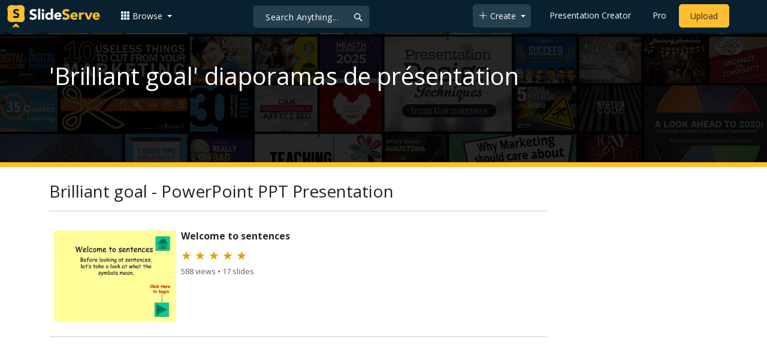

--- FILE ---
content_type: text/html; charset=utf-8
request_url: https://www.google.com/recaptcha/api2/aframe
body_size: 271
content:
<!DOCTYPE HTML><html><head><meta http-equiv="content-type" content="text/html; charset=UTF-8"></head><body><script nonce="GRqVWzXIUAv968Kv-OH-7A">/** Anti-fraud and anti-abuse applications only. See google.com/recaptcha */ try{var clients={'sodar':'https://pagead2.googlesyndication.com/pagead/sodar?'};window.addEventListener("message",function(a){try{if(a.source===window.parent){var b=JSON.parse(a.data);var c=clients[b['id']];if(c){var d=document.createElement('img');d.src=c+b['params']+'&rc='+(localStorage.getItem("rc::a")?sessionStorage.getItem("rc::b"):"");window.document.body.appendChild(d);sessionStorage.setItem("rc::e",parseInt(sessionStorage.getItem("rc::e")||0)+1);localStorage.setItem("rc::h",'1768408849603');}}}catch(b){}});window.parent.postMessage("_grecaptcha_ready", "*");}catch(b){}</script></body></html>